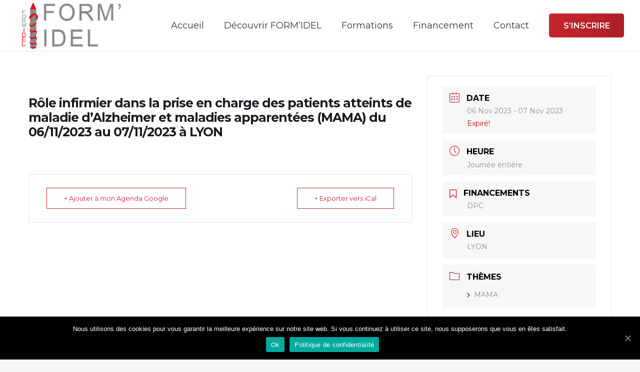

--- FILE ---
content_type: text/css
request_url: https://www.form-idel.fr/wp-content/themes/FormIdel/common/css/plugins/gravityforms.min.css?ver=7.11
body_size: 1367
content:
.gform_wrapper .gform_heading,.gform_wrapper .gfield{margin:0 0 1.5rem}.gform_wrapper .gfield_label{font-weight:600;margin-bottom:.3rem}.gform_wrapper .gfield_description{font-size:.85rem;line-height:1.3rem;padding-top:.4rem;opacity:.65}.gform_confirmation_message,.form_saved_message_sent{font-size:1.2rem;color:#4c0}.gform_page .gform_page_footer .gform_next_button{color:#fff}.gform_page .gform_page_footer input{width:auto}.gform_wrapper .chosen-container-single .chosen-search input[type="text"]{min-height:0}.ui-datepicker{height:auto;width:16rem;margin:0;padding:1rem;border:none;box-shadow:0 5px 15px rgba(0,0,0,.15);background:#fff}.ui-datepicker-header{position:relative;line-height:2rem;min-height:2rem;margin:0 0 1rem;padding:0;border:none}.ui-datepicker-title{margin:0 2rem}.ui-datepicker-title select{font-size:.9rem;line-height:2rem;height:2rem;min-height:0;width:5rem;padding:0 .3rem;margin:0;border-radius:0;box-shadow:none!important;background:none!important;color:#666}.ui-datepicker-prev{position:absolute;left:0;width:2rem;text-align:center;cursor:pointer}.ui-datepicker-prev span{vertical-align:top;font-size:0}.ui-datepicker-prev:before{vertical-align:top;content:'\f104';font-family:fontawesome;font-weight:400;font-size:1.5rem}.ui-datepicker-next{position:absolute;right:0;width:2rem;text-align:center;cursor:pointer}.ui-datepicker-next span{vertical-align:top;font-size:0}.ui-datepicker-next::before{vertical-align:top;content:'\f105';font-family:fontawesome;font-weight:400;font-size:1.5rem}.ui-datepicker th{font-size:.9rem;font-weight:400;text-align:center;border:none;padding:0;opacity:.3}.ui-datepicker tbody td{font-size:.9rem;text-align:center;padding:0;border:none}.ui-datepicker td span,.ui-datepicker td a{display:block;width:2rem;height:2rem;line-height:2rem;border-radius:0}.ui-datepicker a.ui-state-active,.ui-datepicker a.ui-state-active:hover{color:#fff}.ui-datepicker a.ui-state-highlight{color:inherit}ul.gform_fields{margin:0;list-style-type:none}.gform_wrapper .chosen-container{position:relative;user-select:none;width:auto!important}.gform_wrapper .chosen-single{display:block;position:relative;overflow:hidden;padding:0 1rem;height:2.8rem;line-height:2.8rem;white-space:nowrap;cursor:pointer;border-radius:.3rem;border:none!important;color:inherit!important;box-shadow:0 0 0 2px transparent,0 1px 0 rgba(0,0,0,.08) inset}.gform_wrapper .chosen-single span{display:block;overflow:hidden;margin-right:2rem;text-overflow:ellipsis;white-space:nowrap}.gform_wrapper .chosen-single div{position:absolute;top:56%;transform:translateY(-50%);right:1rem;pointer-events:none;border:.4em solid;border-left-color:transparent;border-right-color:transparent;border-bottom-color:transparent;border-radius:2px}.gform_wrapper .chosen-drop{position:absolute;top:100%;left:-9999px;z-index:1111;width:100%;box-shadow:0 5px 15px rgba(0,0,0,.15)}.gform_wrapper .chosen-with-drop .chosen-drop{left:0}.gform_wrapper .chosen-search{white-space:nowrap;padding:.6rem}.gform_wrapper .chosen-search input[type=text]{padding:0 .5rem;line-height:2rem;height:2rem;border-radius:0}.gform_wrapper .chosen-container-single-nosearch .chosen-search{position:absolute;left:-9999px}.gform_wrapper .chosen-results{position:relative;overflow-x:hidden;overflow-y:auto;margin:0;padding:0;max-height:16rem;-webkit-overflow-scrolling:touch}.gform_wrapper .chosen-results li{display:none;margin:0;padding:.2rem .6rem;list-style:none;-webkit-touch-callout:none}.gform_wrapper .chosen-results li.active-result{display:list-item;cursor:pointer}.gform_wrapper .chosen-results li.disabled-result{display:list-item;cursor:default;opacity:.33}.gform_wrapper .chosen-results li.highlighted{color:#fff}.gform_wrapper .chosen-results li.no-results{display:list-item;padding-bottom:.6rem}.gform_wrapper .chosen-results li.group-result{display:list-item;font-weight:700;cursor:default}.gform_wrapper .chosen-results li.group-option{padding-left:1rem}.gform_wrapper .chosen-results li em{font-style:normal;text-decoration:underline}.gform_wrapper .chosen-choices{display:flex;flex-wrap:wrap;align-items:flex-start;list-style-type:none;margin:0;border-radius:.3rem;box-shadow:0 0 0 2px transparent,0 1px 0 rgba(0,0,0,.08) inset;cursor:text}.gform_wrapper .chosen-choices li{flex-shrink:0}.gform_wrapper .chosen-choices li.search-field{margin:0;padding:0;white-space:nowrap}.gform_wrapper .chosen-choices li.search-field input[type=text]{background:none!important;box-shadow:none;border-radius:0;padding:0;margin-left:1rem;transition:none}.gform_wrapper .chosen-choices li.search-choice{position:relative;cursor:default;margin:.4rem 0 0 .4rem!important;padding:0 2rem 0 .6rem;line-height:2.2rem;border-radius:.2rem;box-shadow:0 1px 0 rgba(0,0,0,.15)}.gform_wrapper .chosen-choices .search-choice-close{display:block;position:absolute;top:0;right:0;text-align:center;width:2rem;border:none!important;cursor:pointer;color:inherit;opacity:.5}.gform_wrapper .chosen-choices .search-choice-close:hover{opacity:1}.gform_wrapper .chosen-choices .search-choice-close:before{content:'\f00d';font-family:fontawesome;font-weight:400;vertical-align:top}.gform_wrapper .chosen-container-multi .chosen-drop .result-selected{display:list-item;cursor:default;opacity:.33;border-radius:0}.gform_wrapper .chosen-disabled{opacity:0.33!important;cursor:default}.gform_wrapper .chosen-disabled .chosen-single,.gform_wrapper .chosen-disabled .search-choice-close{cursor:default}.rounded_none .chosen-single,.rounded_none .chosen-choices,.rounded_none .search-choice{border-radius:0!important}

--- FILE ---
content_type: text/css
request_url: https://www.form-idel.fr/wp-content/themes/FormIdel-child/style.css?ver=7.11
body_size: 50
content:
/*
Theme Name: FormIdel Child
Template: FormIdel
Version: 1.0
Author:	Sam
Theme URI: http://impreza.us-themes.com/
Author URI: http://us-themes.com/
*/

/*Add your own styles here:*/
